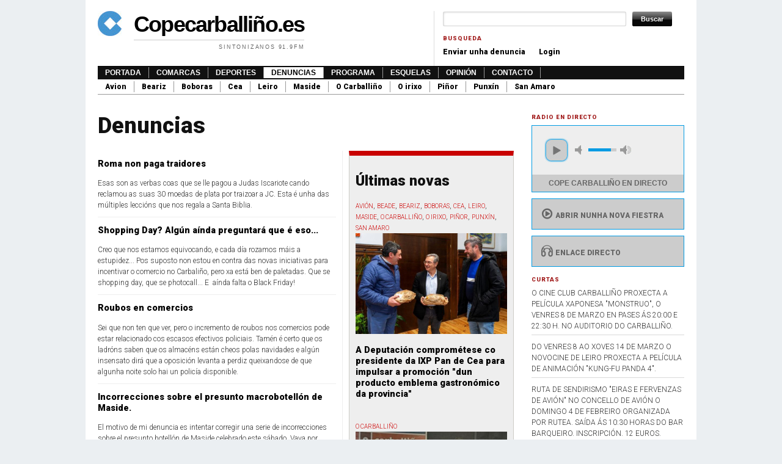

--- FILE ---
content_type: text/html; charset=utf-8
request_url: https://www.copecarballino.es/denuncias?page=192
body_size: 10531
content:
<!DOCTYPE html PUBLIC "-//W3C//DTD XHTML+RDFa 1.0//EN"
  "http://www.w3.org/MarkUp/DTD/xhtml-rdfa-1.dtd">
<html xmlns="http://www.w3.org/1999/xhtml" xml:lang="gl" version="XHTML+RDFa 1.0" dir="ltr"
  xmlns:fb="https://ogp.me/ns/fb#"
  xmlns:og="https://ogp.me/ns#">

<head profile="http://www.w3.org/1999/xhtml/vocab">
  <meta http-equiv="Content-Type" content="text/html; charset=utf-8" />
<link rel="shortcut icon" href="https://www.copecarballino.es/misc/favicon.ico" type="image/vnd.microsoft.icon" />
<meta name="generator" content="Drupal 7 (https://www.drupal.org)" />
<link rel="canonical" href="https://www.copecarballino.es/denuncias" />
<link rel="shortlink" href="https://www.copecarballino.es/denuncias" />
<meta property="og:site_name" content="Copecarballiño.es" />
<meta property="og:type" content="article" />
<meta property="og:url" content="https://www.copecarballino.es/denuncias" />
<meta property="og:title" content="Denuncias" />
<meta name="twitter:card" content="summary" />
<meta name="twitter:url" content="https://www.copecarballino.es/denuncias" />
<meta name="twitter:title" content="Denuncias" />
  <title>Denuncias | Page 193 | Copecarballiño.es</title>
  <link type="text/css" rel="stylesheet" href="https://www.copecarballino.es/sites/default/files/css/css_xE-rWrJf-fncB6ztZfd2huxqgxu4WO-qwma6Xer30m4.css" media="all" />
<link type="text/css" rel="stylesheet" href="https://www.copecarballino.es/sites/default/files/css/css_HfM1F0yrr5fYkkJQNSivqQGXWkgLUi1zj5PegCQwNWE.css" media="all" />
<link type="text/css" rel="stylesheet" href="https://www.copecarballino.es/sites/default/files/css/css_jEAPZBlRNNxzI_l-vp0_jD2elZGh9BgFa6xE3AEx_3M.css" media="all" />

<!--[if IE 7]>
<link type="text/css" rel="stylesheet" href="https://www.copecarballino.es/sites/default/files/css/css_EixfYXxyFsZ9Rsban1KQFPNmcRdMqFnVpU9fNjW94Ik.css" media="all" />
<![endif]-->
<link type="text/css" rel="stylesheet" href="https://www.copecarballino.es/sites/default/files/css/css_ymlgl96L-WBlefc4nVWLGq3zUPHnSJsRGor9DXN__Fs.css" media="all" />
<link type="text/css" rel="stylesheet" href="https://www.copecarballino.es/sites/default/files/css/css_w_W-9agr03rA8zfxfMTK7Q--wm-bsYmQVhUsuHUNnpo.css" media="all" />
<link type="text/css" rel="stylesheet" href="https://fonts.googleapis.com/css?family=Roboto:300,900&amp;subset=latin" media="all" />

<!--[if lte IE 7]>
<link type="text/css" rel="stylesheet" href="https://www.copecarballino.es/sites/all/themes/tma/ie.css?t07o01" media="all" />
<![endif]-->
    <script type="text/javascript" src="//ajax.googleapis.com/ajax/libs/jquery/1.12.4/jquery.min.js"></script>
<script type="text/javascript">
<!--//--><![CDATA[//><!--
window.jQuery || document.write("<script src='/sites/all/modules/jquery_update/replace/jquery/1.12/jquery.min.js'>\x3C/script>")
//--><!]]>
</script>
<script type="text/javascript" src="https://www.copecarballino.es/misc/jquery-extend-3.4.0.js?v=1.12.4"></script>
<script type="text/javascript" src="https://www.copecarballino.es/misc/jquery-html-prefilter-3.5.0-backport.js?v=1.12.4"></script>
<script type="text/javascript" src="https://www.copecarballino.es/misc/jquery.once.js?v=1.2"></script>
<script type="text/javascript" src="https://www.copecarballino.es/misc/drupal.js?t07o01"></script>
<script type="text/javascript" src="https://www.copecarballino.es/sites/all/modules/jquery_update/js/jquery_browser.js?v=0.0.1"></script>
<script type="text/javascript" src="https://www.copecarballino.es/sites/default/files/languages/gl_2eRAQfhRsISLpYFZCNKy_kkaCC9QNpJFd-20lSVfTsk.js?t07o01"></script>
<script type="text/javascript" src="https://www.copecarballino.es/sites/all/modules/google_analytics/googleanalytics.js?t07o01"></script>
<script type="text/javascript" src="https://www.copecarballino.es/sites/default/files/googleanalytics/js?t07o01"></script>
<script type="text/javascript">
<!--//--><![CDATA[//><!--
window.dataLayer = window.dataLayer || [];function gtag(){dataLayer.push(arguments)};gtag("js", new Date());gtag("set", "developer_id.dMDhkMT", true);gtag("config", "UA-4109721-52", {"groups":"default","anonymize_ip":true});
//--><!]]>
</script>
<script type="text/javascript" src="https://www.copecarballino.es/sites/all/modules/matomo/matomo.js?t07o01"></script>
<script type="text/javascript">
<!--//--><![CDATA[//><!--
var _paq = _paq || [];(function(){var u=(("https:" == document.location.protocol) ? "//stats.coroa.es/" : "http://stats.coroa.es/");_paq.push(["setSiteId", "2"]);_paq.push(["setTrackerUrl", u+"matomo.php"]);_paq.push(["setDoNotTrack", 1]);_paq.push(["setCookieDomain", ".www.copecarballino.es"]);_paq.push(["trackPageView"]);_paq.push(["setIgnoreClasses", ["no-tracking","colorbox"]]);_paq.push(["enableLinkTracking"]);var d=document,g=d.createElement("script"),s=d.getElementsByTagName("script")[0];g.type="text/javascript";g.defer=true;g.async=true;g.src=u+"matomo.js";s.parentNode.insertBefore(g,s);})();
//--><!]]>
</script>
<script type="text/javascript" src="https://www.copecarballino.es/sites/all/themes/tma/jplayer/jplayer/jquery.jplayer.min.js?t07o01"></script>
<script type="text/javascript" src="https://www.copecarballino.es/sites/all/themes/tma/jplayer/jplayer.js?t07o01"></script>
<script type="text/javascript">
<!--//--><![CDATA[//><!--
jQuery.extend(Drupal.settings, {"basePath":"\/","pathPrefix":"","setHasJsCookie":0,"ajaxPageState":{"theme":"tma","theme_token":"_3oYDV1lQNJ4PmIhjsDpB7Wcg1IH9B_SJONzmTuM3rY","js":{"\/\/ajax.googleapis.com\/ajax\/libs\/jquery\/1.12.4\/jquery.min.js":1,"0":1,"misc\/jquery-extend-3.4.0.js":1,"misc\/jquery-html-prefilter-3.5.0-backport.js":1,"misc\/jquery.once.js":1,"misc\/drupal.js":1,"sites\/all\/modules\/jquery_update\/js\/jquery_browser.js":1,"public:\/\/languages\/gl_2eRAQfhRsISLpYFZCNKy_kkaCC9QNpJFd-20lSVfTsk.js":1,"sites\/all\/modules\/google_analytics\/googleanalytics.js":1,"https:\/\/www.copecarballino.es\/sites\/default\/files\/googleanalytics\/js?t07o01":1,"1":1,"sites\/all\/modules\/matomo\/matomo.js":1,"2":1,"sites\/all\/themes\/tma\/jplayer\/jplayer\/jquery.jplayer.min.js":1,"sites\/all\/themes\/tma\/jplayer\/jplayer.js":1},"css":{"modules\/system\/system.base.css":1,"modules\/system\/system.menus.css":1,"modules\/system\/system.messages.css":1,"modules\/system\/system.theme.css":1,"modules\/field\/theme\/field.css":1,"modules\/node\/node.css":1,"modules\/poll\/poll.css":1,"modules\/search\/search.css":1,"modules\/user\/user.css":1,"sites\/all\/modules\/youtube\/css\/youtube.css":1,"sites\/all\/modules\/views\/css\/views.css":1,"sites\/all\/modules\/ckeditor\/css\/ckeditor.css":1,"sites\/all\/modules\/ctools\/css\/ctools.css":1,"sites\/all\/modules\/fontello\/css\/fontello.fix.css":1,"public:\/\/icon\/fontello\/version\/css\/fontello.css":1,"public:\/\/icon\/fontello\/version\/css\/animation.css":1,"public:\/\/icon\/fontello\/version\/css\/fontello-ie7.css":1,"sites\/all\/themes\/tma\/html-elements.css":1,"sites\/all\/themes\/tma\/jplayer\/skin\/blue.monday\/css\/jplayer.blue.monday.min.css":1,"sites\/all\/themes\/tma\/tma.css":1,"sites\/default\/files\/fontyourface\/font.css":1,"https:\/\/fonts.googleapis.com\/css?family=Roboto:300,900\u0026subset=latin":1,"sites\/all\/themes\/tma\/ie.css":1}},"googleanalytics":{"account":["UA-4109721-52"],"trackOutbound":1,"trackMailto":1,"trackDownload":1,"trackDownloadExtensions":"7z|aac|arc|arj|asf|asx|avi|bin|csv|doc(x|m)?|dot(x|m)?|exe|flv|gif|gz|gzip|hqx|jar|jpe?g|js|mp(2|3|4|e?g)|mov(ie)?|msi|msp|pdf|phps|png|ppt(x|m)?|pot(x|m)?|pps(x|m)?|ppam|sld(x|m)?|thmx|qtm?|ra(m|r)?|sea|sit|tar|tgz|torrent|txt|wav|wma|wmv|wpd|xls(x|m|b)?|xlt(x|m)|xlam|xml|z|zip"},"matomo":{"trackMailto":1},"urlIsAjaxTrusted":{"\/denuncias?page=192":true}});
//--><!]]>
</script>
      <script async src="//copecarballino.es/publicidad/www/delivery/asyncjs.php"></script>
</head>
<body class="html not-front not-logged-in one-sidebar sidebar-first page-denuncias with-site-logo with-site-name with-site-slogan" >
  <div id="skip-link">
    <a href="#main-content" class="element-invisible element-focusable">Ir o contido principal</a>
  </div>
      <div id="page-wrapper"><div id="page">

    <div id="header"><div class="section clearfix">

      <div id="logo-title">
              <a href="/" title="Inicio" rel="home" id="logo">
          <img src="https://www.copecarballino.es/sites/default/files/tma2_logo.jpg" alt="Inicio" />
        </a>
      
              <div id="name-and-slogan">
                                    <div id="site-name"><strong>
                <a href="/" title="Inicio" rel="home"><span>Copecarballiño.es</span></a>
              </strong></div>
                      
                      <div id="site-slogan">Sintonizanos 91.9FM</div>
                  </div> <!-- /#name-and-slogan -->
            </div> <!-- /#logo-title -->

              <div id="header-region">  <div class="region region-header">
    <div id="block-search-form" class="block block-search">

    
  <div class="content">
    <form action="/denuncias?page=192" method="post" id="search-block-form" accept-charset="UTF-8"><div><div class="container-inline">
      <h2 class="element-invisible">Formulario de busca</h2>
    <div class="form-item form-type-textfield form-item-search-block-form">
  <label class="element-invisible" for="edit-search-block-form--2">Buscar </label>
 <input title="Introduza os termos que queira buscar." type="text" id="edit-search-block-form--2" name="search_block_form" value="" size="15" maxlength="128" class="form-text" />
</div>
<div class="form-actions form-wrapper" id="edit-actions"><input type="submit" id="edit-submit" name="op" value="Buscar" class="form-submit" /></div><input type="hidden" name="form_build_id" value="form--at-I3Agw6sIT0v_UcpBIiMpJSVYo4yRRKu3SGOxe1I" />
<input type="hidden" name="form_id" value="search_block_form" />
</div>
</div></form>  </div>
</div>
<div id="block-menu-menu-busqueda" class="block block-menu">

    <h2 class="block-title">Busqueda</h2>
  
  <div class="content">
    <ul class="menu"><li class="first leaf"><a href="/node/add/denuncia" title="">Enviar unha denuncia</a></li>
<li class="last leaf"><a href="/user" title="">Login</a></li>
</ul>  </div>
</div>
  </div>
</div>
      
    </div></div> <!-- /.section, /#header -->

          <div id="navigation"><div class="section">
        <ul id="main-menu" class="links inline clearfix"><li class="menu-218 first"><a href="/" title="">Portada</a></li>
<li class="menu-670"><a href="/comarcas" title="">Comarcas</a></li>
<li class="menu-660"><a href="/deportes">Deportes</a></li>
<li class="menu-686 active-trail active"><a href="/denuncias" class="active-trail active">Denuncias</a></li>
<li class="menu-768"><a href="/programas">Programa</a></li>
<li class="menu-669"><a href="/esquelas">Esquelas</a></li>
<li class="menu-764"><a href="/opini-n">Opinión</a></li>
<li class="menu-631 last"><a href="/node/45661" title="">Contacto</a></li>
</ul>        <ul id="secondary-menu" class="links inline clearfix"><li class="menu-673 first"><a href="/comarcas/avi%C3%B3n" title="">Avion</a></li>
<li class="menu-674"><a href="/comarcas/beariz" title="">Beariz</a></li>
<li class="menu-675"><a href="/comarcas/boboras" title="">Boboras</a></li>
<li class="menu-676"><a href="/comarcas/cea" title="">Cea</a></li>
<li class="menu-677"><a href="/comarcas/leiro" title="">Leiro</a></li>
<li class="menu-678"><a href="/comarcas/maside" title="">Maside</a></li>
<li class="menu-679"><a href="/comarcas/o-carballi%C3%B1o" title="">O Carballiño</a></li>
<li class="menu-680"><a href="/comarcas/o-irixo" title="">O irixo</a></li>
<li class="menu-681"><a href="/comarcas/pi%C3%B1or" title="">Piñor</a></li>
<li class="menu-682"><a href="/comarcas/punx%C3%ADn" title="">Punxín</a></li>
<li class="menu-683 last"><a href="/comarcas/san-amaro" title="">San Amaro</a></li>
</ul>      </div></div> <!-- /.section, /#navigation -->
    
    <div id="topbanner">
      <script async src="//copecarballino.es/publicidad/www/delivery/asyncjs.php"></script>
<ins data-revive-zoneid="1" data-revive-id="c8159f6f831bfa0e21ecf61e3a30ab94"></ins>
    </div>
    
    <div id="main-wrapper"><div id="main" class="clearfix">

      <div id="content" class="column">
                  <div class="section">
                        <a id="main-content"></a>
                          <h1 class="title" id="page-title">Denuncias</h1>
                        <div class="tabs"></div>                          <div class="region region-content">
    <div id="block-system-main" class="block block-system">

    
  <div class="content">
    <div class="view view-denuncias view-id-denuncias view-display-id-page novas view-dom-id-410017c38deda773537010e894f01ce4">
        
  
  
      <div class="view-content izquierda">
        <div class="views-row views-row-1 views-row-odd views-row-first">
      
  <div class="views-field views-field-title">        <h2 class="field-content"><a href="/denunciacidada/roma-non-paga-traidores">Roma non paga traidores</a></h2>  </div>  
  <div class="views-field views-field-field-imaxes">        <div class="field-content"></div>  </div>  
  <div class="views-field views-field-body">        <div class="field-content">Esas son as verbas coas que se lle pagou a Judas Iscariote cando reclamou as suas 30 moedas de plata por traizoar a JC. Esta é unha das múltiples leccións que nos regala a Santa Biblia.</div>  </div>  </div>
  <div class="views-row views-row-2 views-row-even">
      
  <div class="views-field views-field-title">        <h2 class="field-content"><a href="/denunciacidada/shopping-day-algun-ainda-preguntara-que-e-eso">Shopping Day? Algún aínda preguntará que é eso...</a></h2>  </div>  
  <div class="views-field views-field-field-imaxes">        <div class="field-content"></div>  </div>  
  <div class="views-field views-field-body">        <div class="field-content">Creo que nos estamos equivocando, e cada día rozamos máis a estupidez... Pos suposto non estou en contra das novas iniciativas para incentivar o comercio no Carbaliño, pero xa está ben de paletadas. Que se shopping day, que se photocall... E  aínda falta o Black Friday!</div>  </div>  </div>
  <div class="views-row views-row-3 views-row-odd">
      
  <div class="views-field views-field-title">        <h2 class="field-content"><a href="/denunciacidada/roubos-en-comercios">Roubos en comercios</a></h2>  </div>  
  <div class="views-field views-field-field-imaxes">        <div class="field-content"></div>  </div>  
  <div class="views-field views-field-body">        <div class="field-content">Sei que non ten que ver, pero o incremento de roubos nos comercios pode estar relacionado cos escasos efectivos policiais. Tamén é certo que os ladróns saben que os almacéns están cheos polas navidades e algún insensato dirá que a oposición levanta a perdiz queixandose de que algunha noite solo hai un policía disponible.</div>  </div>  </div>
  <div class="views-row views-row-4 views-row-even">
      
  <div class="views-field views-field-title">        <h2 class="field-content"><a href="/denunciacidada/incorrecciones-sobre-el-presunto-macrobotellon-de-maside">Incorrecciones sobre el presunto macrobotellón de Maside.</a></h2>  </div>  
  <div class="views-field views-field-field-imaxes">        <div class="field-content"></div>  </div>  
  <div class="views-field views-field-body">        <div class="field-content">El motivo de mi denuncia es intentar corregir una serie de incorrecciones sobre el presunto botellón de Maside celebrado este sábado. Vaya por delante que no soy un defensor de la actuación de los responsables municipales de Maside sino más bien todo lo contrario, puesto que conozco, como cada vez más gente, actuaciones que pondrían los pelos de punta al mismísimo destripador de Boston.</div>  </div>  </div>
  <div class="views-row views-row-5 views-row-odd">
      
  <div class="views-field views-field-title">        <h2 class="field-content"><a href="/denunciacidada/e-iso-que-ven-sendo">E iso... ¿Qué ven sendo?</a></h2>  </div>  
  <div class="views-field views-field-field-imaxes">        <div class="field-content"><a href="/denunciacidada/e-iso-que-ven-sendo"><img src="https://www.copecarballino.es/sites/default/files/styles/portada/public/telefono_100_0.jpg?itok=iPbyXZBY" width="390" height="219" alt="" /></a></div>  </div>  
  <div class="views-field views-field-body">        <div class="field-content">Temos en Maside algo que parece ser un monumento á ineptitude e que se podería incluír nesa gran cesta das obras públicas absurdas como son , gardando as oportunas distancias, aeroportos sen avións, hospitales que non abren, casas da cultura sen cultura e unha ringleira máis de despropósitos.</div>  </div>  </div>
  <div class="views-row views-row-6 views-row-even">
      
  <div class="views-field views-field-title">        <h2 class="field-content"><a href="/denunciacidada/concello-de-maside-sinonimo-cultura-de-beber">Concello de Maside, sinònimo, cultura de beber?</a></h2>  </div>  
  <div class="views-field views-field-field-imaxes">        <div class="field-content"></div>  </div>  
  <div class="views-field views-field-body">        <div class="field-content">Como Concello "preocupado" polos veciñ@s, o meu non ia ser menos, e que se conserven tradiciòns culturaìs, como o magosto,  pareceme xenial e apoio na sùa totalidade.</div>  </div>  </div>
  <div class="views-row views-row-7 views-row-odd">
      
  <div class="views-field views-field-title">        <h2 class="field-content"><a href="/denunciacidada/do-psdeg-de-leiro-sobre-o-procedemento-de-seleccion-de-peons-forestais">DO PSdeG de Leiro sobre o procedemento de selección de peóns forestais</a></h2>  </div>  
  <div class="views-field views-field-field-imaxes">        <div class="field-content"></div>  </div>  
  <div class="views-field views-field-body">        <div class="field-content">O Grupo Municipal Socialista no Concello de Leiro quere denunciar a pouca vergoña que amosa o grupo de goberno do PP, tentando limpar a súa imaxe mediante convocatorias que teñen máis de paripé ca doutra cousa.</div>  </div>  </div>
  <div class="views-row views-row-8 views-row-even">
      
  <div class="views-field views-field-title">        <h2 class="field-content"><a href="/denunciacidada/hedor-inaguantable-en-el-entorno-del-centro-de-salud">Hedor inaguantable en el entorno del centro de salud</a></h2>  </div>  
  <div class="views-field views-field-field-imaxes">        <div class="field-content"></div>  </div>  
  <div class="views-field views-field-body">        <div class="field-content">Parece que hay dinero de sobra para hacer levantar y rehacer aceras que ya existen y otras obras menores que nadie demanda pero no hay dinero para otras cosas más urgentes como arreglar de una vez los colectores del rio carrás a su paso por el centro de salud.  El olor que despiden es nauseabundo e inaguantable.</div>  </div>  </div>
  <div class="views-row views-row-9 views-row-odd">
      
  <div class="views-field views-field-title">        <h2 class="field-content"><a href="/denunciacidada/os-vellos-vicios-da-progresia-carballinesa">Os vellos vicios da progresía carballiñesa</a></h2>  </div>  
  <div class="views-field views-field-field-imaxes">        <div class="field-content"></div>  </div>  
  <div class="views-field views-field-body">        <div class="field-content">Qué alegría qué alboroto outro canciño piloto. Parecían alonxados os tempos nos que un alcalde carballiñés viaxaba a Alemania pra facerse amigo dun pulpo, un tal Paul. Pero non, non eran tal alonxados, pois tal xesta sentou cátedra e calou na doctrina da "progresía carballiñesa".</div>  </div>  </div>
  <div class="views-row views-row-10 views-row-even views-row-last">
      
  <div class="views-field views-field-title">        <h2 class="field-content"><a href="/denunciacidada/da-agrupacion-socialista-de-boboras-sobre-diferenza-de-trato-vecinanza-de-pazos-de">Da Agrupación Socialista de Boborás sobre a diferenza de trato á veciñanza de Pazos de Arenteiro</a></h2>  </div>  
  <div class="views-field views-field-field-imaxes">        <div class="field-content"></div>  </div>  
  <div class="views-field views-field-body">        <div class="field-content">A Agrupación Socialista acudiu, máis unha vez, ao chamado doos veciños e veciñas do Concello, desta volta, da veciñanza de Pazos de Arenteiro. Os socialistas de Boborás amosan a súa total disposición a atender as demandas dos habitantes do muncipio e, nesta ocasión, para por de relevancia a diferenza de trato entre as zonas do lugar.</div>  </div>  </div>
    </div>
    <div class="lateral">
      <!--/*
  *
  * Revive Adserver Asynchronous JS Tag
  * - Generated with Revive Adserver v3.2.3
  *
  */-->
      <div class="view view-portada view-id-portada view-display-id-block bloquenovas view-dom-id-1a513f1842f447307887e0ccf428e799">
            <div class="view-header">
      <h2>Últimas novas</h2>
    </div>
  
  
  
      <div class="view-content">
        <div class="views-row views-row-1 views-row-odd views-row-first">
      
  <div class="views-field views-field-field-comarcas">        <div class="field-content"><a href="/comarcas/avi%C3%B3n">Avión</a>, <a href="/comarcas/beade">Beade</a>, <a href="/comarcas/beariz">Beariz</a>, <a href="/comarcas/boboras">Boboras</a>, <a href="/comarcas/cea">Cea</a>, <a href="/comarcas/leiro">Leiro</a>, <a href="/comarcas/maside">Maside</a>, <a href="/comarcas/o-carballi%C3%B1o">O Carballiño</a>, <a href="/comarcas/o-irixo">O Irixo</a>, <a href="/comarcas/pi%C3%B1or">Piñor</a>, <a href="/comarcas/punx%C3%ADn">Punxín</a>, <a href="/comarcas/san-amaro">San Amaro</a></div>  </div>  
  <div class="views-field views-field-field-imaxes">        <div class="field-content"><a href="/novas/deputacion-comprometese-co-presidente-da-ixp-pan-de-cea-para-impulsar-promocion-dun-producto"><img src="https://www.copecarballino.es/sites/default/files/styles/primeirobloque/public/260121_pandecea_web.jpg?itok=-vk1vY3Q" width="248" height="165" alt="" /></a></div>  </div>  
  <div class="views-field views-field-title">        <h2 class="field-content"><a href="/novas/deputacion-comprometese-co-presidente-da-ixp-pan-de-cea-para-impulsar-promocion-dun-producto">A Deputación comprométese co presidente da IXP Pan de Cea para impulsar a promoción &quot;dun producto emblema gastronómico da provincia&quot;</a></h2>  </div>  
  <div class="views-field views-field-field-subtitulo">        <div class="field-content"></div>  </div>  </div>
  <div class="views-row views-row-2 views-row-even">
      
  <div class="views-field views-field-field-comarcas">        <div class="field-content"><a href="/comarcas/o-carballi%C3%B1o">O Carballiño</a></div>  </div>  
  <div class="views-field views-field-field-imaxes">        <div class="field-content"><a href="/novas/escoitaches-ultima-tertulia-de-cope-o-carballino-faino-aqui"><img src="https://www.copecarballino.es/sites/default/files/styles/primeirobloque/public/img-20251017-wa0006_0.jpg?itok=i0Nidsnd" width="248" height="182" alt="" /></a></div>  </div>  
  <div class="views-field views-field-title">        <h2 class="field-content"><a href="/novas/escoitaches-ultima-tertulia-de-cope-o-carballino-faino-aqui">Escoitaches a última tertulia de COPE O Carballiño? Faino aquí.</a></h2>  </div>  
  <div class="views-field views-field-field-subtitulo">        <div class="field-content"></div>  </div>  </div>
  <div class="views-row views-row-3 views-row-odd views-row-last">
      
  <div class="views-field views-field-field-comarcas">        <div class="field-content"><a href="/comarcas/avi%C3%B3n">Avión</a>, <a href="/comarcas/beade">Beade</a>, <a href="/comarcas/beariz">Beariz</a>, <a href="/comarcas/boboras">Boboras</a>, <a href="/comarcas/cea">Cea</a>, <a href="/comarcas/leiro">Leiro</a>, <a href="/comarcas/maside">Maside</a>, <a href="/comarcas/o-carballi%C3%B1o">O Carballiño</a>, <a href="/comarcas/o-irixo">O Irixo</a>, <a href="/comarcas/pi%C3%B1or">Piñor</a>, <a href="/comarcas/punx%C3%ADn">Punxín</a>, <a href="/comarcas/san-amaro">San Amaro</a></div>  </div>  
  <div class="views-field views-field-field-imaxes">        <div class="field-content"><a href="/novas/o-concello-avanza-na-consolidacion-do-carballino-como-destino-gastronomico-de-referencia-co"><img src="https://www.copecarballino.es/sites/default/files/styles/primeirobloque/public/65215e38-cc3c-4a41-8bf4-e5128f674f6d_16-9-aspect-ratio_default_0.jpg?itok=s0OIzLRG" width="248" height="140" alt="" /></a></div>  </div>  
  <div class="views-field views-field-title">        <h2 class="field-content"><a href="/novas/o-concello-avanza-na-consolidacion-do-carballino-como-destino-gastronomico-de-referencia-co">O Concello avanza na consolidación do Carballiño como destino gastronómico de referencia co polbo como elemento central</a></h2>  </div>  
  <div class="views-field views-field-field-subtitulo">        <div class="field-content"></div>  </div>  </div>
    </div>
  
  
  
  
  
  
</div>      <ins data-revive-zoneid="3" data-revive-id="c8159f6f831bfa0e21ecf61e3a30ab94"></ins>

      <div class="view view-deportes view-id-deportes view-display-id-block_1 bloquenovas view-dom-id-f13b4eb3c330864b3185d129011adbb8">
            <div class="view-header">
      <h2>Deportes</h2>
    </div>
  
  
  
      <div class="view-content">
        <div class="views-row views-row-1 views-row-odd views-row-first">
      
  <div class="views-field views-field-field-comarcas">        <div class="field-content"><a href="/comarcas/avi%C3%B3n">Avión</a>, <a href="/comarcas/beade">Beade</a>, <a href="/comarcas/beariz">Beariz</a>, <a href="/comarcas/boboras">Boboras</a>, <a href="/comarcas/cea">Cea</a>, <a href="/comarcas/leiro">Leiro</a>, <a href="/comarcas/maside">Maside</a>, <a href="/comarcas/o-carballi%C3%B1o">O Carballiño</a>, <a href="/comarcas/o-irixo">O Irixo</a>, <a href="/comarcas/pi%C3%B1or">Piñor</a>, <a href="/comarcas/punx%C3%ADn">Punxín</a>, <a href="/comarcas/san-amaro">San Amaro</a></div>  </div>  
  <div class="views-field views-field-field-imaxes">        <div class="field-content"><a href="/novas/os-erros-arbitrais-e-falta-de-pegada-ante-porteria-do-racing-condenan-ao-arenteiro-en-ferrol"><img src="https://www.copecarballino.es/sites/default/files/styles/primeirobloque/public/395hwcfubmksmlg7g.jpg?itok=x2eAJhYN" width="248" height="147" alt="" /></a></div>  </div>  
  <div class="views-field views-field-title">        <h2 class="field-content"><a href="/novas/os-erros-arbitrais-e-falta-de-pegada-ante-porteria-do-racing-condenan-ao-arenteiro-en-ferrol">Os erros arbitrais e a falta de pegada ante a portería do Racing condenan ao Arenteiro en Ferrol</a></h2>  </div>  
  <div class="views-field views-field-field-subtitulo">        <div class="field-content"></div>  </div>  
  <div class="views-field views-field-body">        <div class="field-content">Ocasión perdida para o Arenteiro de sumar algo positivo na Malata, e no que pudo verse que o Football Video Support (FVS) non vale para máis nada que para parar o ritmo dos partidos.</div>  </div>  </div>
  <div class="views-row views-row-2 views-row-even views-row-last">
      
  <div class="views-field views-field-field-comarcas">        <div class="field-content"><a href="/comarcas/avi%C3%B3n">Avión</a>, <a href="/comarcas/beade">Beade</a>, <a href="/comarcas/beariz">Beariz</a>, <a href="/comarcas/boboras">Boboras</a>, <a href="/comarcas/cea">Cea</a>, <a href="/comarcas/leiro">Leiro</a>, <a href="/comarcas/maside">Maside</a>, <a href="/comarcas/o-carballi%C3%B1o">O Carballiño</a>, <a href="/comarcas/o-irixo">O Irixo</a>, <a href="/comarcas/pi%C3%B1or">Piñor</a>, <a href="/comarcas/punx%C3%ADn">Punxín</a>, <a href="/comarcas/san-amaro">San Amaro</a></div>  </div>  
  <div class="views-field views-field-field-imaxes">        <div class="field-content"><a href="/novas/o-arenteiro-firma-un-empate-en-pasaron-aqui-tes-o-videoresumen-do-partido"><img src="https://www.copecarballino.es/sites/default/files/styles/primeirobloque/public/2026011718243999654.jpg?itok=nsSV1cXm" width="248" height="167" alt="" /></a></div>  </div>  
  <div class="views-field views-field-title">        <h2 class="field-content"><a href="/novas/o-arenteiro-firma-un-empate-en-pasaron-aqui-tes-o-videoresumen-do-partido">O Arenteiro firma un empate en Pasarón. Aqui tes o VideoResumen do partido.</a></h2>  </div>  
  <div class="views-field views-field-field-subtitulo">        <div class="field-content"></div>  </div>  
  <div class="views-field views-field-body">        <div class="field-content">O Arenteiro foi mellor que o Pontevedra en moitos tramos do partido pero tivo que conformarse cun punto na súa visita a Pasarón tras adiantarse no marcador cun gol de Jordan a balón parado e ver como en apenas 3 minutos despois igualaban os locais.</div>  </div>  </div>
    </div>
  
  
  
  
  
  
</div>      <div class="view view-denuncias view-id-denuncias view-display-id-block_1 bloquenovas view-dom-id-eabf0d468add79c6cbef64464701bfe1">
            <div class="view-header">
      <h2>Últimas denuncias</h2>
    </div>
  
  
  
      <div class="view-content">
        <div class="views-row views-row-1 views-row-odd views-row-first">
      
  <div class="views-field views-field-title">        <h2 class="field-content"><a href="/denunciacidada/carballino-y-venezuela-0">Carballiño y Venezuela</a></h2>  </div>  </div>
  <div class="views-row views-row-2 views-row-even">
      
  <div class="views-field views-field-title">        <h2 class="field-content"><a href="/denunciacidada/para-o-rei-do-asfalto-dime-de-lo-que-presumes-y-te-dire-de-lo-que-careces-0">Para o Rei do Asfalto: dime de lo que presumes y te diré de lo que careces</a></h2>  </div>  </div>
  <div class="views-row views-row-3 views-row-odd">
      
  <div class="views-field views-field-title">        <h2 class="field-content"><a href="/denunciacidada/otro-engano-mas">otro engaño màs</a></h2>  </div>  </div>
  <div class="views-row views-row-4 views-row-even">
      
  <div class="views-field views-field-title">        <h2 class="field-content"><a href="/denunciacidada/o-grave-problema-da-case-non-existenza-de-vivenda-de-aluguer-no-carballino">O grave problema da case non existenza de vivenda de aluguer no Carballiño</a></h2>  </div>  </div>
  <div class="views-row views-row-5 views-row-odd views-row-last">
      
  <div class="views-field views-field-title">        <h2 class="field-content"><a href="/denunciacidada/ruas-do-carballino-zona-de-guerra-2">Rúas do Carballiño, zona de guerra (2)</a></h2>  </div>  </div>
    </div>
  
  
  
  
  
  
</div>      <div class="view view-opini-n view-id-opini_n view-display-id-block view-dom-id-3b6f51904e37d67e02661334eb55f381">
            <div class="view-header">
      <h2>Opinión</h2>
    </div>
  
  
  
      <div class="view-content">
        <div class="views-row views-row-1 views-row-odd views-row-first">
      
  <div class="views-field views-field-title">        <span class="field-content"><a href="/content/la-cara-oculta-del-pulpo">La cara oculta del pulpo</a></span>  </div>  </div>
  <div class="views-row views-row-2 views-row-even">
      
  <div class="views-field views-field-title">        <span class="field-content"><a href="/content/mea-culpa-dun-esceptique">&quot;Mea culpa d´un esceptique&quot;</a></span>  </div>  </div>
  <div class="views-row views-row-3 views-row-odd">
      
  <div class="views-field views-field-title">        <span class="field-content"><a href="/content/carta-unha-mimosa-ii">Carta a unha mimosa ( II )</a></span>  </div>  </div>
  <div class="views-row views-row-4 views-row-even">
      
  <div class="views-field views-field-title">        <span class="field-content"><a href="/content/carta-unha-mimosa">Carta a unha mimosa</a></span>  </div>  </div>
  <div class="views-row views-row-5 views-row-odd views-row-last">
      
  <div class="views-field views-field-title">        <span class="field-content"><a href="/content/gardar-os-cartos-no-colchon">Gardar os cartos no colchón</a></span>  </div>  </div>
    </div>
  
  
  
  
  
  
</div>    </div>
  
      <h2 class="element-invisible">Páxinas</h2><div class="item-list"><ul class="pager"><li class="pager-first first"><a title="Ir á primeira páxina" href="/denuncias">« primeira</a></li>
<li class="pager-previous"><a title="Ir á páxina anterior" href="/denuncias?page=191">‹ anterior</a></li>
<li class="pager-ellipsis">…</li>
<li class="pager-item"><a title="Ir á páxina 189" href="/denuncias?page=188">189</a></li>
<li class="pager-item"><a title="Ir á páxina 190" href="/denuncias?page=189">190</a></li>
<li class="pager-item"><a title="Ir á páxina 191" href="/denuncias?page=190">191</a></li>
<li class="pager-item"><a title="Ir á páxina 192" href="/denuncias?page=191">192</a></li>
<li class="pager-current">193</li>
<li class="pager-item"><a title="Ir á páxina 194" href="/denuncias?page=193">194</a></li>
<li class="pager-item"><a title="Ir á páxina 195" href="/denuncias?page=194">195</a></li>
<li class="pager-item"><a title="Ir á páxina 196" href="/denuncias?page=195">196</a></li>
<li class="pager-item"><a title="Ir á páxina 197" href="/denuncias?page=196">197</a></li>
<li class="pager-ellipsis">…</li>
<li class="pager-next"><a title="Ir á seguinte páxina" href="/denuncias?page=193">seguinte ›</a></li>
<li class="pager-last last"><a title="Ir á última páxina" href="/denuncias?page=274">última »</a></li>
</ul></div>  
  
  
  
  
</div>  </div>
</div>
<div id="block-block-8" class="block block-block">

    
  <div class="content">
    <!-- Revive Adserver Etiqueta JS asincrónica - Generated with Revive Adserver v5.5.0 --><p><ins data-revive-zoneid="2" data-revive-id="988c928b342e487fa9a6a733c622ab66"></ins></p>
<script async="" src="//anuncios.copecarballino.es/www/delivery/asyncjs.php"></script>  </div>
</div>
  </div>

        
        
        
              </div></div> <!-- /.section, /#content -->

              <div id="sidebar-wrapper">
           <div class="section">
          
                      <div id="sidebar-first" class="column sidebar"><div class="section">
              <h2 class="block-title">Radio en directo</h2>
              <div id="jquery_jplayer_1" class="jp-jplayer"></div>
              <div id="jp_container_1" class="jp-audio-stream" role="application" aria-label="media player">
              	<div class="jp-type-single">
              		<div class="jp-gui jp-interface">
              			<div class="jp-controls">
              				<button class="jp-play" role="button" tabindex="0">play</button>
              			</div>
              			<div class="jp-volume-controls">
              				<button class="jp-mute" role="button" tabindex="0">mute</button>
              				<button class="jp-volume-max" role="button" tabindex="0">max volume</button>
              				<div class="jp-volume-bar">
              					<div class="jp-volume-bar-value"></div>
              				</div>
              			</div>
              		</div>
              		<div class="jp-details">
              			<div class="jp-title" aria-label="title">&nbsp;</div>
              		</div>
              		<div class="jp-no-solution">
              			<span>Necesitas unha actualización</span>
              			Necesitas actualizar o <a href="http://get.adobe.com/flashplayer/" target="_blank">Plugin de flash</a>.
              		</div>
              	</div>
              </div>
              <div class="bloque">
                            <a target="popup" onclick="window.open('/radiodirecto.html','name','width=300,height=200')" style="cursor:pointer"><i class="icon fontello icon-play-circled2" aria-hidden="true"></i>Abrir nunha nova fiestra</a>
            </div>

            <div class="bloque">
              <a href="http://radio.copecarballino.es:8000/directo.mp3">  <i title="icon-headphones" class="icon fontello icon-headphones" aria-hidden="true"></i>Enlace directo</a>
            </div>


                <div class="region region-sidebar-first">
    <div id="block-block-7" class="block block-block">

    
  <div class="content">
    <!-- Revive Adserver Etiqueta JS asincrónica - Generated with Revive Adserver v5.5.0 --><p><ins data-revive-zoneid="1" data-revive-id="988c928b342e487fa9a6a733c622ab66"></ins></p>
<script async="" src="//anuncios.copecarballino.es/www/delivery/asyncjs.php"></script>  </div>
</div>
<div id="block-views-curtas-block" class="block block-views">

    <h2 class="block-title">Curtas</h2>
  
  <div class="content">
    <div class="view view-curtas view-id-curtas view-display-id-block view-dom-id-ead2b41d40c5cb0013d5ae9ccd1e62aa">
        
  
  
      <div class="view-content">
        <div class="views-row views-row-1 views-row-odd views-row-first">
      
  <div class="views-field views-field-title">        <span class="field-content">o cine club carballiño proxecta a película xaponesa &quot;monstruo&quot;, o venres 8 de marzo en pases ás 20:00 e 22:30 h. no auditorio do Carballiño.</span>  </div>  </div>
  <div class="views-row views-row-2 views-row-even">
      
  <div class="views-field views-field-title">        <span class="field-content">do venres 8 ao xoves 14 de marzo o novocine de leiro proxecta a película de animación &quot;KUNG-FU PANDA 4&quot;.</span>  </div>  </div>
  <div class="views-row views-row-3 views-row-odd">
      
  <div class="views-field views-field-title">        <span class="field-content">RUTA DE SENDIRISMO &quot;EIRAS E FERVENZAS DE AVIÓN&quot; NO CONCELLO DE AVIÓN O DOMINGO 4 DE FEBREIRO ORGANIZADA POR RUTEA. SAÍDA ÁS 10:30 HORAS DO BAR BARQUEIRO. INSCRIPCIÓN. 12 EUROS.</span>  </div>  </div>
  <div class="views-row views-row-4 views-row-even">
      
  <div class="views-field views-field-title">        <span class="field-content">Antagonista Teatro estrea &quot;Insubmisa&quot; no auditorio do Carballiño, o sábado 23 de outubro ás 20:30 horas.</span>  </div>  </div>
  <div class="views-row views-row-5 views-row-odd">
      
  <div class="views-field views-field-title">        <span class="field-content">16 de xullo: feira do tellado organizada polo concello do Irixo. Ruta cabalar, xantar popular e desde as 5 da tarde concursos de cabalos nas modalidades de andadura e trote.</span>  </div>  </div>
  <div class="views-row views-row-6 views-row-even">
      
  <div class="views-field views-field-title">        <span class="field-content">16 de xullo: recuperando tradicións no concello de Boborás, coa feira de Feás. Artesáns, antigos oficios, pequeno mercado, actividades infantís, música en directo e xantar con empanada, pulpo e churrasco.</span>  </div>  </div>
  <div class="views-row views-row-7 views-row-odd">
      
  <div class="views-field views-field-title">        <span class="field-content">4ª Foli-Richada de Maside, o sábado 3 de xuño. Alborada, sesión vermút, e desde as 6 da tarde actuacións de grupos demúsica tradicional. Ás 21 h. desgustación de richada. Ás 22. h. concerto de &quot;Tres pesos&quot;. A partir das 23:30, foliada libre.</span>  </div>  </div>
  <div class="views-row views-row-8 views-row-even">
      
  <div class="views-field views-field-title">        <span class="field-content">17ª festa do viño de cenlle, sábado 3 e domingo 4 de xuño de 2023. Circuíto polas adegas de Cenlle, exposicións de maquinaria e tractores antigos, e xantar popular.</span>  </div>  </div>
  <div class="views-row views-row-9 views-row-odd">
      
  <div class="views-field views-field-title">        <span class="field-content">Festa-romaria de san paio en maside, o sábado 28 de xaneiro verbena coa orquestra &quot;El Combo Dominicano&quot;, o domingo 29 misas toda a maña, subasta de productos da terra  e festa do cocido amenizada pola charanga BIG Band.</span>  </div>  </div>
  <div class="views-row views-row-10 views-row-even views-row-last">
      
  <div class="views-field views-field-title">        <span class="field-content">cine para este nadal no novocine de leiro, do 23 ao 29 de decembro con 3 peliculas en carteleira: &quot;A todo tren 2&quot;, &quot;as bestas&quot; e &quot;Avatar&quot;.</span>  </div>  </div>
    </div>
  
  
  
  
  
  
</div>  </div>
</div>
  </div>
            </div></div> <!-- /.section, /#sidebar-first -->
          
                  </div></div> <!-- /.section, /#sidebar-wrapper -->
      

    </div></div> <!-- /#main, /#main-wrapper -->

    <div id="footer"><div class="section">
<!--/*
  *
  * Revive Adserver Asynchronous JS Tag
  * - Generated with Revive Adserver v3.2.3
  *
  */-->

<ins data-revive-zoneid="2" data-revive-id="c8159f6f831bfa0e21ecf61e3a30ab94"></ins>
<script async src="//copecarballino.es/publicidad/www/delivery/asyncjs.php"></script>
        <div class="region region-footer">
    <div id="block-block-2" class="block block-block">

    
  <div class="content">
    <p>Desenrolado por <a href="http://coroa.es">coroa.es</a></p>
  </div>
</div>
  </div>
<div style="font-size: 12px; line-height: 20px; text-align: right;"><a href="http://www.prosepoint.net" title="Theme by ProsePoint Express"><img src="/sites/all/themes/tma/prosepoint_icon.png" style="vertical-align: middle;" alt="Publishing online newspapers" title="Theme by ProsePoint Express" /></a></div>    </div></div> <!-- /.section, /#footer -->

  </div></div> <!-- /#page, /#page-wrapper -->
  
</body>
</html>


--- FILE ---
content_type: text/css
request_url: https://www.copecarballino.es/sites/default/files/css/css_ymlgl96L-WBlefc4nVWLGq3zUPHnSJsRGor9DXN__Fs.css
body_size: 5101
content:
html,body,div,span,applet,object,iframe,h1,h2,h3,h4,h5,h6,p,blockquote,pre,a,abbr,acronym,address,big,cite,code,del,dfn,em,font,img,ins,kbd,q,s,samp,small,strike,strong,sub,tt,var,b,u,i,center,dl,dt,dd,ol,ul,li,fieldset,form,label,legend,table,caption,tbody,tfoot,thead,tr,th,td{margin:0;padding:0;border:0;outline:0;font-size:100%;vertical-align:baseline;background:transparent;}body{line-height:1;}ol,ul{list-style:none;}blockquote,q{quotes:none;}blockquote:before,blockquote:after,q:before,q:after{content:'';content:none;}:focus{outline:0;}ins{text-decoration:none;}del{text-decoration:line-through;}table{border-collapse:collapse;border-spacing:0;}tr,th,td{vertical-align:baseline;}sup{vertical-align:super;font-size:0.75em;}sub{vertical-align:sub;font-size:0.75em;}body{background:#EBEFF2 url(/sites/all/themes/tma/images/body_main.png) repeat-y scroll center top;font-family:Helvetica,Arial,"Lucida Grande",Verdana,sans-serif;line-height:1.5;font-size:75%;color:#333333;}html>body{font-size:12px;}h1,h2,h3,h4,h5,h6{font-family:Helvetica,Arial,"Lucida Grande",Verdana,sans-serif;color:#111;font-weight:inherit;font-style:inherit;}h1{font-size:3em;line-height:1.3em;margin-top:0;margin-bottom:0.5em;}h2{font-size:2em;line-height:1.3em;margin-top:0.667em;margin-bottom:0.667em;}h3{font-size:1.5em;line-height:2;margin-top:0.769em;margin-bottom:0.769em;}h4{font-size:1.2em;line-height:1.25;font-weight:bold;margin-top:0.909em;margin-bottom:0.909em;}h5{font-size:1em;line-height:1.3em;font-weight:bold;margin-top:0.909em;margin-bottom:0.909em;}h6{font-size:1em;line-height:1.3em;margin-top:0.909em;margin-bottom:0.909em;}p,ul,ol,dl,pre,table,fieldset{margin:1em 0;}ul,ol{margin-left:0;padding-left:2em;}ul ul,ol ol,ul ol,ol ul{margin:0 0;}ul{list-style-type:disc;}ul ul{list-style-type:circle;}ul ul ul{list-style-type:square;}ul ul ul ul{list-style-type:circle;}ol{list-style-type:decimal;}ol ol{list-style-type:lower-alpha;}ol ol ol{list-style-type:decimal;}dt{font-weight:bold;}dd{padding-left:2em;}blockquote{margin:1.5em 0 1.5em 1.5em;color:#666;font-style:italic;}blockquote:before,blockquote:after,q:before,q:after{content:"";}blockquote,q{quotes:"" "";}a{color:#224970;text-decoration:none;}a:link{}a:visited{}a:hover,a:focus{color:#000;text-decoration:underline;}a:active{}img{border:0;}hr{height:1px;border:1px solid #666;}abbr{border-bottom:1px dotted #666;cursor:help;white-space:nowrap;}abbr.created{border:none;cursor:auto;white-space:normal;}form{margin:0;padding:0;}fieldset{margin:1em 0;padding:0.5em;border:1px solid #dadada;}table{border-collapse:collapse;margin-bottom:1.4em;border-top:1px solid #ddd;border-left:1px solid #ddd;border-spacing:0;}th,thead th,tbody th{padding-right:0;border-bottom:none;font-weight:bold;}th,td{height:1em;padding:0.2em 0.4em;border-bottom:0.1em solid #ddd;border-right:0.1em solid #ddd;}tbody{border-top:none;}
.jp-audio :focus,.jp-audio-stream :focus,.jp-video :focus{outline:0}.jp-audio button::-moz-focus-inner,.jp-audio-stream button::-moz-focus-inner,.jp-video button::-moz-focus-inner{border:0}.jp-audio,.jp-audio-stream,.jp-video{font-size:16px;font-family:Verdana,Arial,sans-serif;line-height:1.6;color:#666;border:1px solid #009be3;background-color:#eee}.jp-audio{width:420px}.jp-audio-stream{width:182px}.jp-video-270p{width:480px}.jp-video-360p{width:640px}.jp-video-full{width:480px;height:270px;position:static!important;position:relative}.jp-video-full div div{z-index:1000}.jp-video-full .jp-jplayer{top:0;left:0;position:fixed!important;position:relative;overflow:hidden}.jp-video-full .jp-gui{position:fixed!important;position:static;top:0;left:0;width:100%;height:100%;z-index:1001}.jp-video-full .jp-interface{position:absolute!important;position:relative;bottom:0;left:0}.jp-interface{position:relative;background-color:#eee;width:100%}.jp-audio .jp-interface,.jp-audio-stream .jp-interface{height:80px}.jp-video .jp-interface{border-top:1px solid #009be3}.jp-controls-holder{clear:both;width:440px;margin:0 auto;position:relative;overflow:hidden;top:-8px}.jp-interface .jp-controls{margin:0;padding:0;overflow:hidden}.jp-audio .jp-controls{width:380px;padding:20px 20px 0}.jp-audio-stream .jp-controls{position:absolute;top:20px;left:20px;width:142px}.jp-video .jp-type-single .jp-controls{width:78px;margin-left:200px}.jp-video .jp-type-playlist .jp-controls{width:134px;margin-left:172px}.jp-video .jp-controls{float:left}.jp-controls button{display:block;float:left;overflow:hidden;text-indent:-9999px;border:none;cursor:pointer}.jp-play{width:40px;height:40px;background:url(/sites/all/themes/tma/jplayer/skin/blue.monday/image/jplayer.blue.monday.jpg) no-repeat}.jp-play:focus{background:url(/sites/all/themes/tma/jplayer/skin/blue.monday/image/jplayer.blue.monday.jpg) -41px 0 no-repeat}.jp-state-playing .jp-play{background:url(/sites/all/themes/tma/jplayer/skin/blue.monday/image/jplayer.blue.monday.jpg) 0 -42px no-repeat}.jp-state-playing .jp-play:focus{background:url(/sites/all/themes/tma/jplayer/skin/blue.monday/image/jplayer.blue.monday.jpg) -41px -42px no-repeat}.jp-next,.jp-previous,.jp-stop{width:28px;height:28px;margin-top:6px}.jp-stop{background:url(/sites/all/themes/tma/jplayer/skin/blue.monday/image/jplayer.blue.monday.jpg) 0 -83px no-repeat;margin-left:10px}.jp-stop:focus{background:url(/sites/all/themes/tma/jplayer/skin/blue.monday/image/jplayer.blue.monday.jpg) -29px -83px no-repeat}.jp-previous{background:url(/sites/all/themes/tma/jplayer/skin/blue.monday/image/jplayer.blue.monday.jpg) 0 -112px no-repeat}.jp-previous:focus{background:url(/sites/all/themes/tma/jplayer/skin/blue.monday/image/jplayer.blue.monday.jpg) -29px -112px no-repeat}.jp-next{background:url(/sites/all/themes/tma/jplayer/skin/blue.monday/image/jplayer.blue.monday.jpg) 0 -141px no-repeat}.jp-next:focus{background:url(/sites/all/themes/tma/jplayer/skin/blue.monday/image/jplayer.blue.monday.jpg) -29px -141px no-repeat}.jp-progress{overflow:hidden;background-color:#ddd}.jp-audio .jp-progress{position:absolute;top:32px;height:15px}.jp-audio .jp-type-single .jp-progress{left:110px;width:186px}.jp-audio .jp-type-playlist .jp-progress{left:166px;width:130px}.jp-video .jp-progress{top:0;left:0;width:100%;height:10px}.jp-seek-bar{background:url(/sites/all/themes/tma/jplayer/skin/blue.monday/image/jplayer.blue.monday.jpg) 0 -202px repeat-x;width:0;height:100%;cursor:pointer}.jp-play-bar{background:url(/sites/all/themes/tma/jplayer/skin/blue.monday/image/jplayer.blue.monday.jpg) 0 -218px repeat-x;width:0;height:100%}.jp-seeking-bg{background:url(/sites/all/themes/tma/jplayer/skin/blue.monday/image/jplayer.blue.monday.seeking.gif)}.jp-state-no-volume .jp-volume-controls{display:none}.jp-volume-controls{position:absolute;top:32px;left:308px;width:200px}.jp-audio-stream .jp-volume-controls{left:70px}.jp-video .jp-volume-controls{top:12px;left:50px}.jp-volume-controls button{display:block;position:absolute;overflow:hidden;text-indent:-9999px;border:none;cursor:pointer}.jp-mute,.jp-volume-max{width:18px;height:15px}.jp-volume-max{left:74px}.jp-mute{background:url(/sites/all/themes/tma/jplayer/skin/blue.monday/image/jplayer.blue.monday.jpg) 0 -170px no-repeat}.jp-mute:focus{background:url(/sites/all/themes/tma/jplayer/skin/blue.monday/image/jplayer.blue.monday.jpg) -19px -170px no-repeat}.jp-state-muted .jp-mute{background:url(/sites/all/themes/tma/jplayer/skin/blue.monday/image/jplayer.blue.monday.jpg) -60px -170px no-repeat}.jp-state-muted .jp-mute:focus{background:url(/sites/all/themes/tma/jplayer/skin/blue.monday/image/jplayer.blue.monday.jpg) -79px -170px no-repeat}.jp-volume-max{background:url(/sites/all/themes/tma/jplayer/skin/blue.monday/image/jplayer.blue.monday.jpg) 0 -186px no-repeat}.jp-volume-max:focus{background:url(/sites/all/themes/tma/jplayer/skin/blue.monday/image/jplayer.blue.monday.jpg) -19px -186px no-repeat}.jp-volume-bar{position:absolute;overflow:hidden;background:url(/sites/all/themes/tma/jplayer/skin/blue.monday/image/jplayer.blue.monday.jpg) 0 -250px repeat-x;top:5px;left:22px;width:46px;height:5px;cursor:pointer}.jp-volume-bar-value{background:url(/sites/all/themes/tma/jplayer/skin/blue.monday/image/jplayer.blue.monday.jpg) 0 -256px repeat-x;width:0;height:5px}.jp-audio .jp-time-holder{position:absolute;top:50px}.jp-audio .jp-type-single .jp-time-holder{left:110px;width:186px}.jp-audio .jp-type-playlist .jp-time-holder{left:166px;width:130px}.jp-current-time,.jp-duration{width:60px;font-size:.64em;font-style:oblique}.jp-current-time{float:left;display:inline;cursor:default}.jp-duration{float:right;display:inline;text-align:right;cursor:pointer}.jp-video .jp-current-time{margin-left:20px}.jp-video .jp-duration{margin-right:20px}.jp-details{font-weight:700;text-align:center;cursor:default}.jp-details,.jp-playlist{width:100%;background-color:#ccc;border-top:1px solid #009be3}.jp-type-playlist .jp-details,.jp-type-single .jp-details{border-top:none}.jp-details .jp-title{margin:0;padding:5px 20px;font-size:.72em;font-weight:700}.jp-playlist ul{list-style-type:none;margin:0;padding:0 20px;font-size:.72em}.jp-playlist li{padding:5px 0 4px 20px;border-bottom:1px solid #eee}.jp-playlist li div{display:inline}div.jp-type-playlist div.jp-playlist li:last-child{padding:5px 0 5px 20px;border-bottom:none}div.jp-type-playlist div.jp-playlist li.jp-playlist-current{list-style-type:square;list-style-position:inside;padding-left:7px}div.jp-type-playlist div.jp-playlist a{color:#333;text-decoration:none}div.jp-type-playlist div.jp-playlist a.jp-playlist-current,div.jp-type-playlist div.jp-playlist a:hover{color:#0d88c1}div.jp-type-playlist div.jp-playlist a.jp-playlist-item-remove{float:right;display:inline;text-align:right;margin-right:10px;font-weight:700;color:#666}div.jp-type-playlist div.jp-playlist a.jp-playlist-item-remove:hover{color:#0d88c1}div.jp-type-playlist div.jp-playlist span.jp-free-media{float:right;display:inline;text-align:right;margin-right:10px}div.jp-type-playlist div.jp-playlist span.jp-free-media a{color:#666}div.jp-type-playlist div.jp-playlist span.jp-free-media a:hover{color:#0d88c1}span.jp-artist{font-size:.8em;color:#666}.jp-video-play{width:100%;overflow:hidden;cursor:pointer;background-color:transparent}.jp-video-270p .jp-video-play{margin-top:-270px;height:270px}.jp-video-360p .jp-video-play{margin-top:-360px;height:360px}.jp-video-full .jp-video-play{height:100%}.jp-video-play-icon{position:relative;display:block;width:112px;height:100px;margin-left:-56px;margin-top:-50px;left:50%;top:50%;background:url(/sites/all/themes/tma/jplayer/skin/blue.monday/image/jplayer.blue.monday.video.play.png) no-repeat;text-indent:-9999px;border:none;cursor:pointer}.jp-video-play-icon:focus{background:url(/sites/all/themes/tma/jplayer/skin/blue.monday/image/jplayer.blue.monday.video.play.png) 0 -100px no-repeat}.jp-jplayer,.jp-jplayer audio{width:0;height:0}.jp-jplayer{background-color:#000}.jp-toggles{padding:0;margin:0 auto;overflow:hidden}.jp-audio .jp-type-single .jp-toggles{width:25px}.jp-audio .jp-type-playlist .jp-toggles{width:55px;margin:0;position:absolute;left:325px;top:50px}.jp-video .jp-toggles{position:absolute;right:16px;margin:10px 0 0;width:100px}.jp-toggles button{display:block;float:left;width:25px;height:18px;text-indent:-9999px;line-height:100%;border:none;cursor:pointer}.jp-full-screen{background:url(/sites/all/themes/tma/jplayer/skin/blue.monday/image/jplayer.blue.monday.jpg) 0 -310px no-repeat;margin-left:20px}.jp-full-screen:focus{background:url(/sites/all/themes/tma/jplayer/skin/blue.monday/image/jplayer.blue.monday.jpg) -30px -310px no-repeat}.jp-state-full-screen .jp-full-screen{background:url(/sites/all/themes/tma/jplayer/skin/blue.monday/image/jplayer.blue.monday.jpg) -60px -310px no-repeat}.jp-state-full-screen .jp-full-screen:focus{background:url(/sites/all/themes/tma/jplayer/skin/blue.monday/image/jplayer.blue.monday.jpg) -90px -310px no-repeat}.jp-repeat{background:url(/sites/all/themes/tma/jplayer/skin/blue.monday/image/jplayer.blue.monday.jpg) 0 -290px no-repeat}.jp-repeat:focus{background:url(/sites/all/themes/tma/jplayer/skin/blue.monday/image/jplayer.blue.monday.jpg) -30px -290px no-repeat}.jp-state-looped .jp-repeat{background:url(/sites/all/themes/tma/jplayer/skin/blue.monday/image/jplayer.blue.monday.jpg) -60px -290px no-repeat}.jp-state-looped .jp-repeat:focus{background:url(/sites/all/themes/tma/jplayer/skin/blue.monday/image/jplayer.blue.monday.jpg) -90px -290px no-repeat}.jp-shuffle{background:url(/sites/all/themes/tma/jplayer/skin/blue.monday/image/jplayer.blue.monday.jpg) 0 -270px no-repeat;margin-left:5px}.jp-shuffle:focus{background:url(/sites/all/themes/tma/jplayer/skin/blue.monday/image/jplayer.blue.monday.jpg) -30px -270px no-repeat}.jp-state-shuffled .jp-shuffle{background:url(/sites/all/themes/tma/jplayer/skin/blue.monday/image/jplayer.blue.monday.jpg) -60px -270px no-repeat}.jp-state-shuffled .jp-shuffle:focus{background:url(/sites/all/themes/tma/jplayer/skin/blue.monday/image/jplayer.blue.monday.jpg) -90px -270px no-repeat}.jp-no-solution{padding:5px;font-size:.8em;background-color:#eee;border:2px solid #009be3;color:#000;display:none}.jp-no-solution a{color:#000}.jp-no-solution span{font-size:1em;display:block;text-align:center;font-weight:700}
#page{width:960px;margin:0 auto;}#header{border-bottom:0px;padding:1.5em 0 0;}#logo-title{padding:0 0 1.5em 0;float:left;}#logo{float:left;}.with-site-name #logo{margin-right:20px;}#name-and-slogan{color:#000;float:left;}.no-site-name #logo,.no-site-name #name-and-slogan{float:none;}#site-name{font-family:arial,sans-serif;font-size:3em;font-weight:bold;letter-spacing:-0.05em;line-height:1.2em;margin-bottom:0;}#site-name a{color:#000;text-decoration:none;}#site-name a:hover{color:#fff;background-color:#000;}#site-slogan{border-top:1px solid #CCCCCC;color:#666666;font-family:arial,sans-serif;font-size:0.75em;letter-spacing:0.2em;margin:0.4em 0pt 0pt;padding:0.6em 0pt 0pt 1.5em;text-align:right;text-transform:uppercase;}#header-region{float:right;width:409px;margin-left:1.5em;padding:0;height:90px;border-left:1px solid #dddddd;}.region-header{float:left;margin:0 10px 0 14px;}.region-header .block{clear:both;margin-bottom:10px;}.region-header ul.menu{list-style:none;margin:0;padding:0;text-align:left;}.region-header ul.menu li{list-style:none;float:left;padding:0 10px 0 0;margin:0;}.region-header ul.menu li a{color:#000000;display:block;float:left;font-weight:bold;margin:0;padding:0 1em 0 0;background:transparent none;border:0;text-transform:none;font-size:1em;}.region-header ul.menu li a:hover,.region-header ul.menu li a:focus{background:none;color:#000000;text-decoration:underline;}.region-header ul.menu li a.active{color:#000;background:transparent none;border:0;}.region-header ul.menu li ul li a{font-weight:normal;}#header-region #block-search-form .block-title{color:#111;}#header-region #search-block-form .form-text{background:#FFFFFF url(/sites/all/themes/tma/images/input.png) no-repeat scroll 0%;border:0pt none;color:#E0691A;font-weight:bold;margin:-1px 0 0 0;padding:5px;width:292px;height:17px;}#header-region #search-block-form .form-submit{background:transparent url(/sites/all/themes/tma/images/submit.png) no-repeat scroll 0%;border:0pt none;color:#FFFFFF;font-family:arial,sans-serif;font-size:0.9em;font-weight:bold;height:24px;margin:0pt 0pt 0pt 5px;padding:0pt;width:65px;}#navigation{border-bottom:1px solid #999999;margin-bottom:10px;}#navigation ul{list-style-image:none;list-style-position:outside;list-style-type:none;display:block;margin:0;}#navigation ul li{float:left;margin:0;padding:0;}#navigation a{padding:0 1em;margin:0;display:block;color:#000;padding-right:1em;}#main-menu{font-family:Helvetica,Arial;font-weight:bold;border-top:1px solid #000;background-color:#111;height:2em;font-size:0.8em;padding:0.1em 0;}#main-menu a{font-size:1.25em;color:#fff;border-right:1px solid #999999;text-transform:uppercase;}#main-menu a:hover,#main-menu a:focus{background-color:#323232;text-decoration:none;}#main-menu li.active a,#main-menu li.active a:hover{color:#000;background-color:#fff;}#secondary-menu a{font-size:1em;font-weight:bold;border-right:1px solid #999999;margin:0.25em 0;}#secondary-menu li.last a{border-right:none;}#secondary-menu a:hover,#secondary-menu a:focus{background-color:#f1f1f1;text-decoration:none;}#secondary-menu li.active a{background-color:#f1f1f1;text-decoration:none;}#topbanner{background:transparent url(/sites/all/themes/tma/images/single_banner.png) no-repeat scroll 0%;border-bottom:1px solid #999999;height:70px;border-top:1px solid #999999;}.front #topbanner{background:transparent url(/sites/all/themes/tma/images/home_banner.png) no-repeat scroll 0%;}.section-admin #topbanner{background:transparent url(/sites/all/themes/tma/images/archive_banner.png) no-repeat scroll 0%;}.breadcrumb{background:#FFFFFF none repeat scroll 0%;color:#000000;float:left;font-family:arial,sans-serif;font-size:2em;font-weight:bold;letter-spacing:-0.036em;line-height:normal;margin:20px 0pt 0pt;padding:1px 5px 1px 0pt;text-transform:lowercase;}.breadcrumb a{color:#000;}#main{position:relative;}#content,.two-sidebars #content{float:left;width:490px;margin-left:0px;margin-right:-490px;padding:0;}.sidebar-first #content{width:690px;margin-left:0px;margin-right:-690px;}.sidebar-second #content{width:760px;margin-left:0;margin-right:-760px;}.no-sidebars #content{width:960px;margin-left:0;margin-right:-960px;}#content .section{margin-top:1.5em;margin-bottom:1.5em;padding:0;}#content-bottom-left,.two-sidebars #content-bottom-left{float:left;width:235px;margin-left:0px;margin-right:-235px;padding:0;}#content-bottom-right,.two-sidebars #content-bottom-right{float:left;width:235px;margin-left:255px;margin-right:-490px;padding:0;}.sidebar-first #content-bottom-left{width:335px;margin-left:0px;margin-right:-335px;}.sidebar-first #content-bottom-right{width:335px;margin-left:355px;margin-right:-690px;}.sidebar-second #content-bottom-left{width:370px;margin-left:0px;margin-right:-370px;}.sidebar-second #content-bottom-right{width:370px;margin-left:390px;margin-right:-760px;}.no-sidebars #content-bottom-left{width:470px;margin-left:0px;margin-right:-470px;}.no-sidebars #content-bottom-right{width:470px;margin-left:490px;margin-right:-960px;}#content-bottom-left .section,#content-bottom-right .section{margin:0;padding:0;}#content-bottom{clear:both;}#sidebar-wrapper,.two-sidebars #sidebar-wrapper{float:left;width:470px;margin-left:490px;margin-right:-960px;padding:0;margin-top:1.5em;}.sidebar-first #sidebar-wrapper{width:270px;margin-left:690px;}.sidebar-second #sidebar-wrapper{width:200px;margin-left:760px;}.no-sidebars #sidebar-wrapper{display:none;}#sidebar-top,.two-sidebars #sidebar-top{width:470px;margin-left:0;margin-right:-470px;padding:0;}.sidebar-first #sidebar-top{width:270px;margin-right:-270px;}.sidebar-second #sidebar-top{width:200px;margin-right:-200px;}.no-sidebars #sidebar-top{display:none;}#sidebar-top .section{margin:0 0 0 20px;padding:0;}#sidebar-first{float:left;width:270px;margin-left:0px;margin-right:-270px;padding:0;}#sidebar-first .section{margin:0 0 0 20px;padding:0;}#sidebar-second{float:left;width:200px;margin-left:0;margin-right:-200px;padding:0;}.two-sidebars #sidebar-second{float:left;width:200px;margin-left:270px;margin-right:-470px;padding:0;}#sidebar-second .section{margin:0 0 0 20px;padding:0;}#footer{background:transparent url(/sites/all/themes/tma/images/dot.png) repeat-x scroll left top;color:#666666;padding:1em 0pt 0pt;margin-bottom:2em;}ul.menu{list-style:none;list-style-image:none;padding:0;}ul.menu li{list-style:none;list-style-image:none;margin:0;padding:0 0 0.3em;}ul.menu li a{background:transparent url(/sites/all/themes/tma/images/arrow.png) no-repeat scroll right 3px;border-bottom:1px solid #DADADA;border-left:3px solid #DADADA;color:#000000;display:block;font-size:0.8em;font-weight:bold;height:19px;margin:0pt;padding:3px 12px 0pt 7px;text-transform:uppercase;}ul.menu li a:hover{background:#f1f1f1 url(/sites/all/themes/tma/images/arrow2.png) no-repeat right 3px;color:#224970;text-decoration:none;}ul.menu li a.active{background:#f1f1f1 url(/sites/all/themes/tma/images/arrow2.png) no-repeat right 3px;color:#224970;}ul.menu ul{list-style:none;margin:0;padding:0.3em 0 0.2em 0.8em;}ul.menu ul li{padding:0;margin:0;}ul.menu ul li a{border:0;margin:0;padding:0 0 0 12px;text-transform:none;font-size:0.9em;height:19px;background:url(/sites/all/themes/tma/images/sub.png) no-repeat;}ul.menu ul li a:hover{background:#f1f1f1 url(/sites/all/themes/tma/images/sub1.png) no-repeat;}ul.menu ul li a.active{background:#f1f1f1 url(/sites/all/themes/tma/images/sub1.png) no-repeat;}.block{margin-bottom:1em;}.block-title{color:#A11B1B;font-size:0.8em;font-weight:bold;letter-spacing:0.1em;line-height:1.8em;padding:0pt 0pt 0em;text-transform:uppercase;margin-bottom:0.5em;margin-top:0px;}.block .content p:first-child{margin-top:0;}.node{margin-bottom:1em;}.node-title{margin-bottom:0;}.node .submitted{line-height:20px;}.node .submitted img{height:20px;margin:0 5px 0 0;float:left;}.node .field-name-field-image{line-height:1;}.node .content p:first-child{margin-top:1em;}.node-teaser{border-bottom:1px solid #dadada;}.node-teaser .field-name-field-image{float:left;margin:0 10px 10px 0;}.node-full .field-name-field-image{float:right;margin:0 0 10px 10px;border:1px solid #ddd;background:#f0f0f0;padding:4px;}#comments{margin:3em 0;}#comments h2.title{background:transparent url(/sites/all/themes/tma/images/stripe.png) repeat scroll 0%;border-bottom:1px solid #DADADA;color:#000000;font-size:0.8em;font-weight:bold;letter-spacing:0.1em;line-height:1.8em;margin:0pt 0pt 3.2em;padding:0.3em 0pt 0.2em;text-transform:uppercase;}.comment{border-bottom:1px solid #DADADA;border-right:3px solid #DADADA;margin:0pt 0pt 1em;padding:0pt 1em 1em 0pt;}.comment-title{font-size:0.8em;font-weight:normal;letter-spacing:0.1em;line-height:1.8em;padding:0pt 0pt 0.2em;text-transform:uppercase;}.comment .submitted{color:#818181;font-style:normal;}.comment .submitted a{color:#333;font-weight:bold;}.comment .submitted .user-picture{float:left;margin:0;line-height:0;}.comment .submitted .user-picture img{height:40px;}.comment .submitted .permalink{color:#818181;font-weight:normal;display:block;}.comment div.links{margin:1em 0 0;}.feed-icons{margin:1em 0;}.more-link{text-align:right;}.novas .izquierda{padding-right:10px;border-right:1px solid #EEEEEE;width:390px;float:left;}.novas .lateral{margin-left:10px;width:270px;float:left;}.views-field-field-comarcas a{color:#CC0000;font-size:10px;line-height:normal;text-transform:uppercase;margin-bottom:5px;}.views-field-title h2{font-size:1.2em;line-height:1.25;font-weight:bold;margin-top:0.909em;margin-bottom:0.909em;}.views-field-title h2 a{color:#000;text-decoration:none;}.novas .views-row:last-child{border-bottom:0px none;}.novas .views-row{border-bottom:1px solid #EEEEEE;padding-bottom:10px;margin-bottom:10px;}.bloquenovas{border-color:#C90101 #CDCCC7;border-style:solid;border-width:8px 1px 2px;padding-top:5px;background-color:#EEEEEE;border-bottom:2px solid #40322B;margin-bottom:15px;padding:10px;}.view-id-esquelas .views-row{border-bottom:1px solid #EEEEEE;padding-bottom:10px;margin-bottom:10px;}.views-field-field-veci-o-de{margin-bottom:5px;text-align:center;}.views-field-field-parroquia{text-align:center;}.views-field-field-hora{margin-bottom:5px;text-align:center;font-weight:bold;}.front #topbanner{background:none;}#topbanner{background:none;border:none;height:auto;}.weather table{width:100%;}.weather img{width:100%;height:auto;}.weather tr td:nth-child(2){width:80px;}.view-curtas .views-field-field-data{text-transform:uppercase;font-weight:bold;text-align:right;font-size:0.9em;}.view-curtas .views-field-title{text-transform:uppercase;}.view-curtas .views-row{border-bottom:1px solid #DADADA;padding-bottom:5px;margin-bottom:10px;}.bloque{width:100%;background-color:rgb(204,204,204);margin-top:10px;margin-bottom:10px;padding:4px 10px 10px;box-sizing:border-box;border:1px solid rgb(0,155,227);}.bloque a{color:rgb(102,102,102);text-transform:uppercase;text-decoration:none;font-weight:bold;}.bloque .icon{font-size:20px;color:rgb(102,102,102);padding-top:5px;}.compartir{box-sizing:border-box;padding:10px 0 10px 0;width:100%;border-top:1px solid #EEEEEE;border-bottom:1px solid #EEEEEE;font-size:14px;font-weight:bold;color:#000;}.compartir a,.compartir .icon{margin-right:5px
  text-decoration:none;font-size:20px;}.facebook{color:#3e5b98;}.twitter{color:#4da7de;}.whatsapp{color:#20B038;}.imprimir{color:#171a21;}#block-system-main p{font-size:19px !important;line-height:29px;padding-bottom:30px;}#jp_container_2{width:100%;}#jp_container_1{box-sizing:border-box;}.jp-audio-stream{width:100%;}.jp-title{text-transform:uppercase;}.flexslider{border:0 none !important;}figure{margin:0;padding:0;max-width:100%;}


--- FILE ---
content_type: text/css
request_url: https://www.copecarballino.es/sites/default/files/css/css_w_W-9agr03rA8zfxfMTK7Q--wm-bsYmQVhUsuHUNnpo.css
body_size: 97
content:
body{font-family:'Roboto';font-style:normal;font-weight:300;}h1,h2,h3,h4,h5,h6{font-family:'Roboto';font-style:normal;font-weight:900;}


--- FILE ---
content_type: application/javascript
request_url: https://www.copecarballino.es/sites/default/files/languages/gl_2eRAQfhRsISLpYFZCNKy_kkaCC9QNpJFd-20lSVfTsk.js?t07o01
body_size: 2159
content:
Drupal.locale = { 'pluralFormula': function ($n) { return Number(($n!=1)); }, 'strings': {"":{"An AJAX HTTP error occurred.":"Houbo un erro HTTP AJAX.","HTTP Result Code: !status":"C\u00f3digo de Resultado HTTP: !status","An AJAX HTTP request terminated abnormally.":"Unha solicitude HTTP de AJAX finalizou de maneira anormal.","Debugging information follows.":"A continuaci\u00f3n det\u00e1llase a informaci\u00f3n de depuraci\u00f3n","Path: !uri":"Ruta: !uri","StatusText: !statusText":"StatusText: !statusText","ResponseText: !responseText":"ResponseText: !responseText","ReadyState: !readyState":"ReadyState: !readyState","Loading":"Cargando","(active tab)":"(solapa activa)","Show shortcuts":"Amosar accesos r\u00e1pidos","Hide shortcuts":"Ocultar atallos","Re-order rows by numerical weight instead of dragging.":"Reordenar as filas por peso num\u00e9rico en lugar de arrastrar.","Show row weights":"Mostrar pesos da fila","Hide row weights":"Ocultar pesos da fila","Drag to re-order":"Arrastre para reordenar","Changes made in this table will not be saved until the form is submitted.":"Os cambios feitos nesta t\u00e1boa non se han gardar ata que se env\u00ede o formulario.","Hide":"Agochar","Show":"Amosar","Next":"Seguinte","Enable":"Activar","Disable":"Desactivar","Disabled":"Desactivado","Enabled":"Activado","Edit":"Editar","Sunday":"domingo","Monday":"luns","Tuesday":"martes","Wednesday":"m\u00e9rcores","Thursday":"xoves","Friday":"venres","Saturday":"s\u00e1bado","Add":"Engadir","Configure":"Configurar","Done":"Feito","This field is required.":"Este campo \u00e9 necesario.","Prev":"Ant","Mon":"Lun","Tue":"Mar","Wed":"M\u00e9r","Thu":"Xov","Fri":"Ven","Sat":"S\u00e1b","Sun":"Dom","January":"Xaneiro","February":"Febreiro","March":"Marzo","April":"Abril","May":"Mai","June":"Xu\u00f1o","July":"Xullo","August":"Agosto","September":"Setembro","October":"Outubro","November":"Novembro","December":"Decembro","Select all rows in this table":"Seleccionar todas as filas desta t\u00e1boa","Deselect all rows in this table":"Elminar a selecci\u00f3n de todas as filas desta t\u00e1boa","Today":"Hoxe","Jan":"Xan","Feb":"Feb","Apr":"Abr","Jun":"Xu\u00f1","Jul":"Xul","Aug":"Ago","Sep":"Set","Oct":"Out","Nov":"Nov","Dec":"Dec","Su":"Do","Mo":"Lu","Tu":"Ma","We":"M\u00e9","Th":"Xo","Fr":"Ve","Sa":"S\u00e1","Not published":"Non publicado","Please wait...":"Espere, por favor...","mm\/dd\/yy":"mm\/dd\/aa","By @name on @date":"Por @name en @date","By @name":"Por @name","Not in menu":"Sin menu","Alias: @alias":"Alias: @alias","No alias":"Sen alias","New revision":"Nova revisi\u00f3n","The changes to these blocks will not be saved until the \u003Cem\u003ESave blocks\u003C\/em\u003E button is clicked.":"O cambios a estos bloques non se gardar\u00e1n ate que se prema o bot\u00f3n \u003Cem\u003EGardar bloques\u003C\/em\u003E.","This permission is inherited from the authenticated user role.":"Este permiso \u00e9 herdado do rol de usuario rexistrado.","No revision":"Sen revisi\u00f3n","@number comments per page":"@number comentarios por p\u00e1xina","Requires a title":"Necesita un t\u00edtulo","Not restricted":"Sen restricci\u00f3n","Not customizable":"Non personalizable","Restricted to certain pages":"Restrinxida a determinadas p\u00e1xinas","The block cannot be placed in this region.":"O bloque non pode ser colocado nesta rexi\u00f3n.","Customize dashboard":"Personalizar panel de control.","Hide summary":"Ocultar resumo","Edit summary":"Editar resumo","Other":"Outro","Don\u0027t display post information":"Non mostrar informaci\u00f3n do env\u00edo","@title dialog":"Di\u00e1logo @title","The selected file %filename cannot be uploaded. Only files with the following extensions are allowed: %extensions.":"O arquivo seleccionado %filename non pode ser subido. S\u00f3 se permiten arquivos cas seguientes extensi\u00f3ns: %extensions.","Autocomplete popup":"Popup con autocompletado","Searching for matches...":"Buscando coincidencias...","Automatic alias":"Alias autom\u00e1tico de ruta","Remove group":"Borrar grupo","Priority: @value":"Prioridade: @value","Revert to default":"Volver ao valor inicial","Downloads":"Descargas","Display features":"Caracter\u00edsticas da presentaci\u00f3n","Breadcrumbs":"Migas de pan","Insert Teaser Break":"Inserir unha separaci\u00f3n de resumo","Insert Page Break":"Inserir un salto de p\u00e1xina","The document already contains a teaser break. Do you want to proceed by removing it first?":"O documento xa conten unha separaci\u00f3n de resumo. Quere continuar elimin\u00e1ndoa antes?","Embed Media Dialog":"Incrustar o dialogo multimedia","Embed media code":"Incrustar c\u00f3digo multimedia","Paste embed code here":"Pegue o c\u00f3digo incrustado aqu\u00ed"}} };